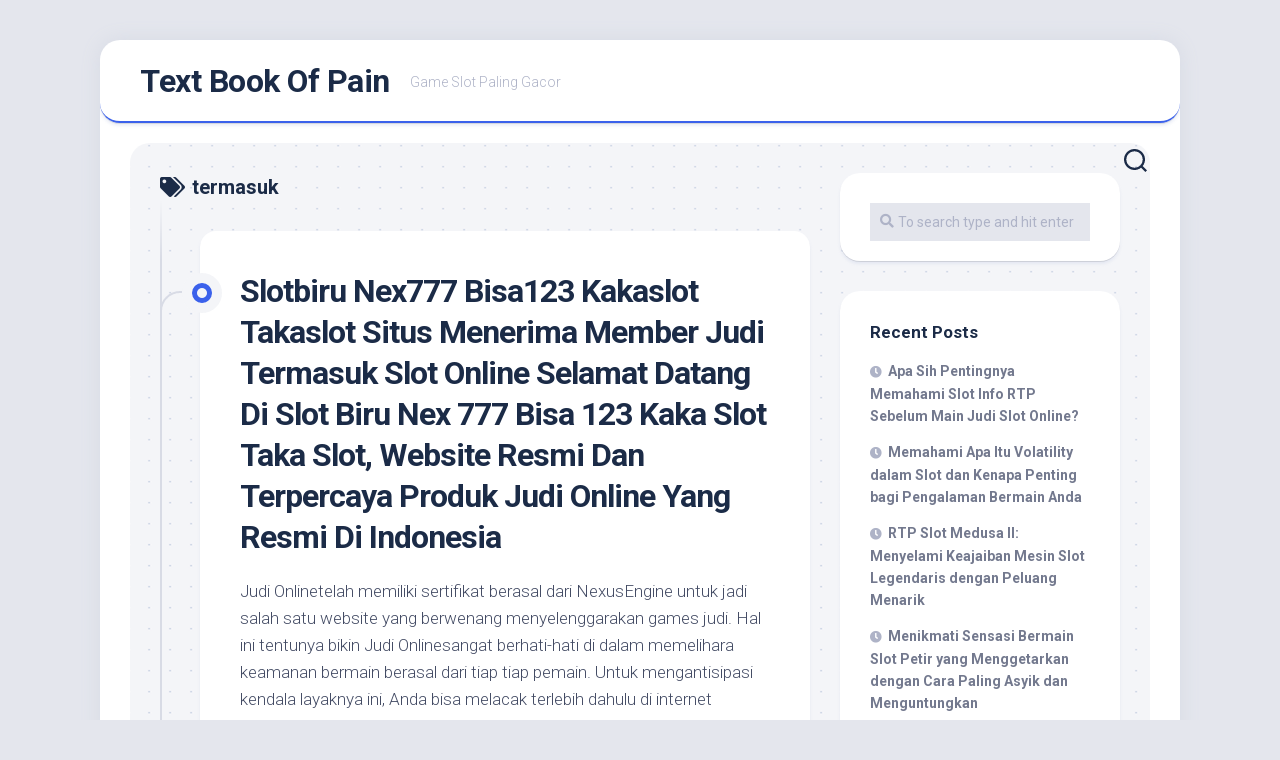

--- FILE ---
content_type: text/html; charset=UTF-8
request_url: https://textbookofpain.com/tag/termasuk/
body_size: 10489
content:
<!DOCTYPE html><html class="no-js" lang="en-US"><head><meta charset="UTF-8"><link rel="preconnect" href="https://fonts.gstatic.com/" crossorigin /><meta name="viewport" content="width=device-width, initial-scale=1.0"><link rel="profile" href="https://gmpg.org/xfn/11"><meta name='robots' content='index, follow, max-image-preview:large, max-snippet:-1, max-video-preview:-1' /> <script src="[data-uri]" defer type="40be89e94aadd2eeb2ca746a-text/javascript"></script> <title>termasuk Archives - Text Book Of Pain</title><link rel="canonical" href="https://textbookofpain.com/tag/termasuk/" /><meta property="og:locale" content="en_US" /><meta property="og:type" content="article" /><meta property="og:title" content="termasuk Archives - Text Book Of Pain" /><meta property="og:url" content="https://textbookofpain.com/tag/termasuk/" /><meta property="og:site_name" content="Text Book Of Pain" /><meta name="twitter:card" content="summary_large_image" /> <script type="application/ld+json" class="yoast-schema-graph">{"@context":"https://schema.org","@graph":[{"@type":"CollectionPage","@id":"https://textbookofpain.com/tag/termasuk/","url":"https://textbookofpain.com/tag/termasuk/","name":"termasuk Archives - Text Book Of Pain","isPartOf":{"@id":"https://textbookofpain.com/#website"},"breadcrumb":{"@id":"https://textbookofpain.com/tag/termasuk/#breadcrumb"},"inLanguage":"en-US"},{"@type":"BreadcrumbList","@id":"https://textbookofpain.com/tag/termasuk/#breadcrumb","itemListElement":[{"@type":"ListItem","position":1,"name":"Home","item":"https://textbookofpain.com/"},{"@type":"ListItem","position":2,"name":"termasuk"}]},{"@type":"WebSite","@id":"https://textbookofpain.com/#website","url":"https://textbookofpain.com/","name":"Text Book Of Pain","description":"Game Slot Paling Gacor","potentialAction":[{"@type":"SearchAction","target":{"@type":"EntryPoint","urlTemplate":"https://textbookofpain.com/?s={search_term_string}"},"query-input":{"@type":"PropertyValueSpecification","valueRequired":true,"valueName":"search_term_string"}}],"inLanguage":"en-US"}]}</script> <link rel='dns-prefetch' href='//fonts.googleapis.com' /><link rel="alternate" type="application/rss+xml" title="Text Book Of Pain &raquo; Feed" href="https://textbookofpain.com/feed/" /><link rel="alternate" type="application/rss+xml" title="Text Book Of Pain &raquo; Comments Feed" href="https://textbookofpain.com/comments/feed/" /><link rel="alternate" type="application/rss+xml" title="Text Book Of Pain &raquo; termasuk Tag Feed" href="https://textbookofpain.com/tag/termasuk/feed/" /><style id='wp-img-auto-sizes-contain-inline-css' type='text/css'>img:is([sizes=auto i],[sizes^="auto," i]){contain-intrinsic-size:3000px 1500px}
/*# sourceURL=wp-img-auto-sizes-contain-inline-css */</style> <script src="[data-uri]" defer type="40be89e94aadd2eeb2ca746a-text/javascript"></script><script data-optimized="1" src="https://textbookofpain.com/wp-content/plugins/litespeed-cache/assets/js/webfontloader.min.js" defer type="40be89e94aadd2eeb2ca746a-text/javascript"></script><link data-optimized="2" rel="stylesheet" href="https://textbookofpain.com/wp-content/litespeed/css/29493ac9208489b899751d4a84cffd04.css?ver=5ecb5" /><style id='global-styles-inline-css' type='text/css'>:root{--wp--preset--aspect-ratio--square: 1;--wp--preset--aspect-ratio--4-3: 4/3;--wp--preset--aspect-ratio--3-4: 3/4;--wp--preset--aspect-ratio--3-2: 3/2;--wp--preset--aspect-ratio--2-3: 2/3;--wp--preset--aspect-ratio--16-9: 16/9;--wp--preset--aspect-ratio--9-16: 9/16;--wp--preset--color--black: #000000;--wp--preset--color--cyan-bluish-gray: #abb8c3;--wp--preset--color--white: #ffffff;--wp--preset--color--pale-pink: #f78da7;--wp--preset--color--vivid-red: #cf2e2e;--wp--preset--color--luminous-vivid-orange: #ff6900;--wp--preset--color--luminous-vivid-amber: #fcb900;--wp--preset--color--light-green-cyan: #7bdcb5;--wp--preset--color--vivid-green-cyan: #00d084;--wp--preset--color--pale-cyan-blue: #8ed1fc;--wp--preset--color--vivid-cyan-blue: #0693e3;--wp--preset--color--vivid-purple: #9b51e0;--wp--preset--gradient--vivid-cyan-blue-to-vivid-purple: linear-gradient(135deg,rgb(6,147,227) 0%,rgb(155,81,224) 100%);--wp--preset--gradient--light-green-cyan-to-vivid-green-cyan: linear-gradient(135deg,rgb(122,220,180) 0%,rgb(0,208,130) 100%);--wp--preset--gradient--luminous-vivid-amber-to-luminous-vivid-orange: linear-gradient(135deg,rgb(252,185,0) 0%,rgb(255,105,0) 100%);--wp--preset--gradient--luminous-vivid-orange-to-vivid-red: linear-gradient(135deg,rgb(255,105,0) 0%,rgb(207,46,46) 100%);--wp--preset--gradient--very-light-gray-to-cyan-bluish-gray: linear-gradient(135deg,rgb(238,238,238) 0%,rgb(169,184,195) 100%);--wp--preset--gradient--cool-to-warm-spectrum: linear-gradient(135deg,rgb(74,234,220) 0%,rgb(151,120,209) 20%,rgb(207,42,186) 40%,rgb(238,44,130) 60%,rgb(251,105,98) 80%,rgb(254,248,76) 100%);--wp--preset--gradient--blush-light-purple: linear-gradient(135deg,rgb(255,206,236) 0%,rgb(152,150,240) 100%);--wp--preset--gradient--blush-bordeaux: linear-gradient(135deg,rgb(254,205,165) 0%,rgb(254,45,45) 50%,rgb(107,0,62) 100%);--wp--preset--gradient--luminous-dusk: linear-gradient(135deg,rgb(255,203,112) 0%,rgb(199,81,192) 50%,rgb(65,88,208) 100%);--wp--preset--gradient--pale-ocean: linear-gradient(135deg,rgb(255,245,203) 0%,rgb(182,227,212) 50%,rgb(51,167,181) 100%);--wp--preset--gradient--electric-grass: linear-gradient(135deg,rgb(202,248,128) 0%,rgb(113,206,126) 100%);--wp--preset--gradient--midnight: linear-gradient(135deg,rgb(2,3,129) 0%,rgb(40,116,252) 100%);--wp--preset--font-size--small: 13px;--wp--preset--font-size--medium: 20px;--wp--preset--font-size--large: 36px;--wp--preset--font-size--x-large: 42px;--wp--preset--spacing--20: 0.44rem;--wp--preset--spacing--30: 0.67rem;--wp--preset--spacing--40: 1rem;--wp--preset--spacing--50: 1.5rem;--wp--preset--spacing--60: 2.25rem;--wp--preset--spacing--70: 3.38rem;--wp--preset--spacing--80: 5.06rem;--wp--preset--shadow--natural: 6px 6px 9px rgba(0, 0, 0, 0.2);--wp--preset--shadow--deep: 12px 12px 50px rgba(0, 0, 0, 0.4);--wp--preset--shadow--sharp: 6px 6px 0px rgba(0, 0, 0, 0.2);--wp--preset--shadow--outlined: 6px 6px 0px -3px rgb(255, 255, 255), 6px 6px rgb(0, 0, 0);--wp--preset--shadow--crisp: 6px 6px 0px rgb(0, 0, 0);}:where(.is-layout-flex){gap: 0.5em;}:where(.is-layout-grid){gap: 0.5em;}body .is-layout-flex{display: flex;}.is-layout-flex{flex-wrap: wrap;align-items: center;}.is-layout-flex > :is(*, div){margin: 0;}body .is-layout-grid{display: grid;}.is-layout-grid > :is(*, div){margin: 0;}:where(.wp-block-columns.is-layout-flex){gap: 2em;}:where(.wp-block-columns.is-layout-grid){gap: 2em;}:where(.wp-block-post-template.is-layout-flex){gap: 1.25em;}:where(.wp-block-post-template.is-layout-grid){gap: 1.25em;}.has-black-color{color: var(--wp--preset--color--black) !important;}.has-cyan-bluish-gray-color{color: var(--wp--preset--color--cyan-bluish-gray) !important;}.has-white-color{color: var(--wp--preset--color--white) !important;}.has-pale-pink-color{color: var(--wp--preset--color--pale-pink) !important;}.has-vivid-red-color{color: var(--wp--preset--color--vivid-red) !important;}.has-luminous-vivid-orange-color{color: var(--wp--preset--color--luminous-vivid-orange) !important;}.has-luminous-vivid-amber-color{color: var(--wp--preset--color--luminous-vivid-amber) !important;}.has-light-green-cyan-color{color: var(--wp--preset--color--light-green-cyan) !important;}.has-vivid-green-cyan-color{color: var(--wp--preset--color--vivid-green-cyan) !important;}.has-pale-cyan-blue-color{color: var(--wp--preset--color--pale-cyan-blue) !important;}.has-vivid-cyan-blue-color{color: var(--wp--preset--color--vivid-cyan-blue) !important;}.has-vivid-purple-color{color: var(--wp--preset--color--vivid-purple) !important;}.has-black-background-color{background-color: var(--wp--preset--color--black) !important;}.has-cyan-bluish-gray-background-color{background-color: var(--wp--preset--color--cyan-bluish-gray) !important;}.has-white-background-color{background-color: var(--wp--preset--color--white) !important;}.has-pale-pink-background-color{background-color: var(--wp--preset--color--pale-pink) !important;}.has-vivid-red-background-color{background-color: var(--wp--preset--color--vivid-red) !important;}.has-luminous-vivid-orange-background-color{background-color: var(--wp--preset--color--luminous-vivid-orange) !important;}.has-luminous-vivid-amber-background-color{background-color: var(--wp--preset--color--luminous-vivid-amber) !important;}.has-light-green-cyan-background-color{background-color: var(--wp--preset--color--light-green-cyan) !important;}.has-vivid-green-cyan-background-color{background-color: var(--wp--preset--color--vivid-green-cyan) !important;}.has-pale-cyan-blue-background-color{background-color: var(--wp--preset--color--pale-cyan-blue) !important;}.has-vivid-cyan-blue-background-color{background-color: var(--wp--preset--color--vivid-cyan-blue) !important;}.has-vivid-purple-background-color{background-color: var(--wp--preset--color--vivid-purple) !important;}.has-black-border-color{border-color: var(--wp--preset--color--black) !important;}.has-cyan-bluish-gray-border-color{border-color: var(--wp--preset--color--cyan-bluish-gray) !important;}.has-white-border-color{border-color: var(--wp--preset--color--white) !important;}.has-pale-pink-border-color{border-color: var(--wp--preset--color--pale-pink) !important;}.has-vivid-red-border-color{border-color: var(--wp--preset--color--vivid-red) !important;}.has-luminous-vivid-orange-border-color{border-color: var(--wp--preset--color--luminous-vivid-orange) !important;}.has-luminous-vivid-amber-border-color{border-color: var(--wp--preset--color--luminous-vivid-amber) !important;}.has-light-green-cyan-border-color{border-color: var(--wp--preset--color--light-green-cyan) !important;}.has-vivid-green-cyan-border-color{border-color: var(--wp--preset--color--vivid-green-cyan) !important;}.has-pale-cyan-blue-border-color{border-color: var(--wp--preset--color--pale-cyan-blue) !important;}.has-vivid-cyan-blue-border-color{border-color: var(--wp--preset--color--vivid-cyan-blue) !important;}.has-vivid-purple-border-color{border-color: var(--wp--preset--color--vivid-purple) !important;}.has-vivid-cyan-blue-to-vivid-purple-gradient-background{background: var(--wp--preset--gradient--vivid-cyan-blue-to-vivid-purple) !important;}.has-light-green-cyan-to-vivid-green-cyan-gradient-background{background: var(--wp--preset--gradient--light-green-cyan-to-vivid-green-cyan) !important;}.has-luminous-vivid-amber-to-luminous-vivid-orange-gradient-background{background: var(--wp--preset--gradient--luminous-vivid-amber-to-luminous-vivid-orange) !important;}.has-luminous-vivid-orange-to-vivid-red-gradient-background{background: var(--wp--preset--gradient--luminous-vivid-orange-to-vivid-red) !important;}.has-very-light-gray-to-cyan-bluish-gray-gradient-background{background: var(--wp--preset--gradient--very-light-gray-to-cyan-bluish-gray) !important;}.has-cool-to-warm-spectrum-gradient-background{background: var(--wp--preset--gradient--cool-to-warm-spectrum) !important;}.has-blush-light-purple-gradient-background{background: var(--wp--preset--gradient--blush-light-purple) !important;}.has-blush-bordeaux-gradient-background{background: var(--wp--preset--gradient--blush-bordeaux) !important;}.has-luminous-dusk-gradient-background{background: var(--wp--preset--gradient--luminous-dusk) !important;}.has-pale-ocean-gradient-background{background: var(--wp--preset--gradient--pale-ocean) !important;}.has-electric-grass-gradient-background{background: var(--wp--preset--gradient--electric-grass) !important;}.has-midnight-gradient-background{background: var(--wp--preset--gradient--midnight) !important;}.has-small-font-size{font-size: var(--wp--preset--font-size--small) !important;}.has-medium-font-size{font-size: var(--wp--preset--font-size--medium) !important;}.has-large-font-size{font-size: var(--wp--preset--font-size--large) !important;}.has-x-large-font-size{font-size: var(--wp--preset--font-size--x-large) !important;}
/*# sourceURL=global-styles-inline-css */</style><style id='classic-theme-styles-inline-css' type='text/css'>/*! This file is auto-generated */
.wp-block-button__link{color:#fff;background-color:#32373c;border-radius:9999px;box-shadow:none;text-decoration:none;padding:calc(.667em + 2px) calc(1.333em + 2px);font-size:1.125em}.wp-block-file__button{background:#32373c;color:#fff;text-decoration:none}
/*# sourceURL=/wp-includes/css/classic-themes.min.css */</style><style id='admin-bar-inline-css' type='text/css'>/* Hide CanvasJS credits for P404 charts specifically */
    #p404RedirectChart .canvasjs-chart-credit {
        display: none !important;
    }
    
    #p404RedirectChart canvas {
        border-radius: 6px;
    }

    .p404-redirect-adminbar-weekly-title {
        font-weight: bold;
        font-size: 14px;
        color: #fff;
        margin-bottom: 6px;
    }

    #wpadminbar #wp-admin-bar-p404_free_top_button .ab-icon:before {
        content: "\f103";
        color: #dc3545;
        top: 3px;
    }
    
    #wp-admin-bar-p404_free_top_button .ab-item {
        min-width: 80px !important;
        padding: 0px !important;
    }
    
    /* Ensure proper positioning and z-index for P404 dropdown */
    .p404-redirect-adminbar-dropdown-wrap { 
        min-width: 0; 
        padding: 0;
        position: static !important;
    }
    
    #wpadminbar #wp-admin-bar-p404_free_top_button_dropdown {
        position: static !important;
    }
    
    #wpadminbar #wp-admin-bar-p404_free_top_button_dropdown .ab-item {
        padding: 0 !important;
        margin: 0 !important;
    }
    
    .p404-redirect-dropdown-container {
        min-width: 340px;
        padding: 18px 18px 12px 18px;
        background: #23282d !important;
        color: #fff;
        border-radius: 12px;
        box-shadow: 0 8px 32px rgba(0,0,0,0.25);
        margin-top: 10px;
        position: relative !important;
        z-index: 999999 !important;
        display: block !important;
        border: 1px solid #444;
    }
    
    /* Ensure P404 dropdown appears on hover */
    #wpadminbar #wp-admin-bar-p404_free_top_button .p404-redirect-dropdown-container { 
        display: none !important;
    }
    
    #wpadminbar #wp-admin-bar-p404_free_top_button:hover .p404-redirect-dropdown-container { 
        display: block !important;
    }
    
    #wpadminbar #wp-admin-bar-p404_free_top_button:hover #wp-admin-bar-p404_free_top_button_dropdown .p404-redirect-dropdown-container {
        display: block !important;
    }
    
    .p404-redirect-card {
        background: #2c3338;
        border-radius: 8px;
        padding: 18px 18px 12px 18px;
        box-shadow: 0 2px 8px rgba(0,0,0,0.07);
        display: flex;
        flex-direction: column;
        align-items: flex-start;
        border: 1px solid #444;
    }
    
    .p404-redirect-btn {
        display: inline-block;
        background: #dc3545;
        color: #fff !important;
        font-weight: bold;
        padding: 5px 22px;
        border-radius: 8px;
        text-decoration: none;
        font-size: 17px;
        transition: background 0.2s, box-shadow 0.2s;
        margin-top: 8px;
        box-shadow: 0 2px 8px rgba(220,53,69,0.15);
        text-align: center;
        line-height: 1.6;
    }
    
    .p404-redirect-btn:hover {
        background: #c82333;
        color: #fff !important;
        box-shadow: 0 4px 16px rgba(220,53,69,0.25);
    }
    
    /* Prevent conflicts with other admin bar dropdowns */
    #wpadminbar .ab-top-menu > li:hover > .ab-item,
    #wpadminbar .ab-top-menu > li.hover > .ab-item {
        z-index: auto;
    }
    
    #wpadminbar #wp-admin-bar-p404_free_top_button:hover > .ab-item {
        z-index: 999998 !important;
    }
    
/*# sourceURL=admin-bar-inline-css */</style><style id='blogstream-style-inline-css' type='text/css'>body { font-family: "Roboto", Arial, sans-serif; }

/*# sourceURL=blogstream-style-inline-css */</style> <script type="40be89e94aadd2eeb2ca746a-text/javascript" src="https://textbookofpain.com/wp-includes/js/jquery/jquery.min.js" id="jquery-core-js"></script> <script data-optimized="1" type="40be89e94aadd2eeb2ca746a-text/javascript" src="https://textbookofpain.com/wp-content/litespeed/js/de36f7dd6494f560f7bff66e44f30cbc.js?ver=30cbc" id="jquery-migrate-js" defer data-deferred="1"></script> <script data-optimized="1" type="40be89e94aadd2eeb2ca746a-text/javascript" src="https://textbookofpain.com/wp-content/litespeed/js/72e3534b2192b0d6a88e151d439b2878.js?ver=b2878" id="blogstream-slick-js" defer data-deferred="1"></script> <link rel="https://api.w.org/" href="https://textbookofpain.com/wp-json/" /><link rel="alternate" title="JSON" type="application/json" href="https://textbookofpain.com/wp-json/wp/v2/tags/302" /><link rel="EditURI" type="application/rsd+xml" title="RSD" href="https://textbookofpain.com/xmlrpc.php?rsd" /><meta name="generator" content="WordPress 6.9" /><link rel="icon" href="https://textbookofpain.com/wp-content/uploads/2024/08/cropped-textbookofpain-32x32.png" sizes="32x32" /><link rel="icon" href="https://textbookofpain.com/wp-content/uploads/2024/08/cropped-textbookofpain-192x192.png" sizes="192x192" /><link rel="apple-touch-icon" href="https://textbookofpain.com/wp-content/uploads/2024/08/cropped-textbookofpain-180x180.png" /><meta name="msapplication-TileImage" content="https://textbookofpain.com/wp-content/uploads/2024/08/cropped-textbookofpain-270x270.png" /><style id="kirki-inline-styles"></style></head><body class="archive tag tag-termasuk tag-302 wp-theme-blogstream col-2cl full-width logged-out"><a class="skip-link screen-reader-text" href="#page">Skip to content</a><div id="wrapper"><div id="header-sticky"><header id="header" class="hide-on-scroll-down nav-menu-dropdown-left"><div class="pad group"><p class="site-title"><a href="https://textbookofpain.com/" rel="home">Text Book Of Pain</a></p><p class="site-description">Game Slot Paling Gacor</p></div></header></div><div id="header-bottom" class="group"><div class="search-trap-focus">
<button class="toggle-search" data-target=".search-trap-focus">
<svg class="svg-icon" id="svg-search" aria-hidden="true" role="img" focusable="false" xmlns="http://www.w3.org/2000/svg" width="23" height="23" viewBox="0 0 23 23"><path d="M38.710696,48.0601792 L43,52.3494831 L41.3494831,54 L37.0601792,49.710696 C35.2632422,51.1481185 32.9839107,52.0076499 30.5038249,52.0076499 C24.7027226,52.0076499 20,47.3049272 20,41.5038249 C20,35.7027226 24.7027226,31 30.5038249,31 C36.3049272,31 41.0076499,35.7027226 41.0076499,41.5038249 C41.0076499,43.9839107 40.1481185,46.2632422 38.710696,48.0601792 Z M36.3875844,47.1716785 C37.8030221,45.7026647 38.6734666,43.7048964 38.6734666,41.5038249 C38.6734666,36.9918565 35.0157934,33.3341833 30.5038249,33.3341833 C25.9918565,33.3341833 22.3341833,36.9918565 22.3341833,41.5038249 C22.3341833,46.0157934 25.9918565,49.6734666 30.5038249,49.6734666 C32.7048964,49.6734666 34.7026647,48.8030221 36.1716785,47.3875844 C36.2023931,47.347638 36.2360451,47.3092237 36.2726343,47.2726343 C36.3092237,47.2360451 36.347638,47.2023931 36.3875844,47.1716785 Z" transform="translate(-20 -31)"></path></svg>
<svg class="svg-icon" id="svg-close" aria-hidden="true" role="img" focusable="false" xmlns="http://www.w3.org/2000/svg" width="23" height="23" viewBox="0 0 16 16"><polygon fill="" fill-rule="evenodd" points="6.852 7.649 .399 1.195 1.445 .149 7.899 6.602 14.352 .149 15.399 1.195 8.945 7.649 15.399 14.102 14.352 15.149 7.899 8.695 1.445 15.149 .399 14.102"></polygon></svg>
</button><div class="search-expand"><div class="search-expand-inner"><form method="get" class="searchform themeform" action="https://textbookofpain.com/"><div>
<input type="text" class="search" name="s" onblur="if (!window.__cfRLUnblockHandlers) return false; if(this.value=='')this.value='To search type and hit enter';" onfocus="if (!window.__cfRLUnblockHandlers) return false; if(this.value=='To search type and hit enter')this.value='';" value="To search type and hit enter" data-cf-modified-40be89e94aadd2eeb2ca746a-="" /></div></form></div></div></div></div><div id="wrapper-inner"><div class="container" id="page"><div class="container-inner"><div class="main"><div class="main-inner group"><div class="content"><div class="page-title group"><div class="page-title-inner group"><h1><i class="fas fa-tags"></i>termasuk</h1></div></div><div class="entry-wrap"><article id="post-423" class="wrap-entry-line post-423 post type-post status-publish format-standard hentry category-slot-online tag-bisa123 tag-datang tag-indonesia tag-kakaslot tag-member tag-nex777 tag-online tag-product tag-resmi tag-selamat tag-situs tag-slotbiru tag-takaslot tag-terima tag-termasuk tag-terpercaya tag-website"><div class="entry-line"><div class="entry-line-inner"><div class="entry-line-bullet"><div class="entry-line-bullet-inner"></div></div></div></div><div class="post-wrapper entry-line-entry group"><header class="entry-header group"><h2 class="entry-title"><a href="https://textbookofpain.com/slotbiru-nex777-bisa123-kakaslot-takaslot-situs-menerima-member-judi-termasuk-slot-online-selamat-datang-di-slot-biru-nex-777-bisa-123-kaka-slot-taka-slot-website-resmi-dan-terpercaya-produk-judi-onl/" rel="bookmark">Slotbiru Nex777 Bisa123 Kakaslot Takaslot Situs Menerima Member Judi Termasuk Slot Online Selamat Datang Di Slot Biru Nex 777 Bisa 123 Kaka Slot Taka Slot, Website Resmi Dan Terpercaya Produk Judi Online Yang Resmi Di Indonesia</a></h2></header><div class="entry-media"></div><div class="entry-content"><div class="entry themeform"><p>Judi Onlinetelah memiliki sertifikat berasal dari NexusEngine untuk jadi salah satu website yang berwenang menyelenggarakan games judi. Hal ini tentunya bikin Judi Onlinesangat berhati-hati di dalam memelihara keamanan bermain berasal dari tiap tiap pemain. Untuk mengantisipasi kendala layaknya ini, Anda bisa melacak terlebih  dahulu di internet tentang web judi apa yang direkomendasikan.<br />
<img decoding="async" class='aligncenter' style='display: block;margin-left:auto;margin-right:auto;' src="https://textbookofpain.com/wp-content/uploads/2022/11/10_hqdefault.jpg" width="309px" alt="raja 98 slot demo"/><br />
Free spin atau putaran gratis merupakan fasilitas ekstra yang diberikan oleh Judi Online supaya member dapat mempunyai peluang lebih untuk menang. Jumlah berasal dari variasi free spin dan mendapatkannya tidak serupa sesuai bersama dengan ketentuan berlaku. Jika anda melacak hiburan murah dan asik, maka anda mesti menemukan permainan yang sangat mungkin taruhan maksimal bersama dengan nominal murah. Namun jika anda melacak taruhan tinggi, anda juga tidak dapat rugi malah sebaliknya beruntung, sebab semakin meningkat biaya per putaran maka persentase kemenangan juga semakin besar.</p><h2>Welcome Bonus New Member Slot 100%</h2><p>Joker123 punya product serupa bersama dengan Joker Gaming, dikarenakan ke-2 nya adalah perusahaan yang sama namun beda produksi permainan. Nama besar slot online Judi Joker123 terlalu baik, supaya kamu bisa main bersama dengan tenang disini bersama layanan paling baik di semua aktivitas perjudian. Mahjong Ways merupakan game slot bersama dengan 5 reel dan 4 row slot yang memiliki simbol wild yang bisa bertransformasi. Anda juga berkesempatan meraih jackpot slot besar jika membeli free spins slot di game slot Mahjong Ways. Berawal dari pasar di Asia, Iconic Gaming bertekat untuk membangun merek global.</p><h3>Judi Slot Mahjong Ways</h3><p>Judi slot gacor ini miliki peringkat RTP yang dapat diterima 96%, dengan peringkat volatilitas tinggi. Dilansir berasal dari Wikipedia, game slot adalah sebuah mesin yang menciptakan probabilitas permainan dengan sistem pembuatan angka yang acak. Setiap output tentu berbeda-beda yang tidak bisa di curangi oleh pemain ataupun bandar. Jika Anda mendaftarkan diri di  Slot Gacor, Anda dijamin dapat mendapatkan banyak bonus.<br />
Bisa juga mengikuti kecanggihan teknologi masa now bersama memakai aplikasi dompet online, e-wallet layaknya GOPAY, OVO, DANA sertar LINKAJA!. Agen slot terpercaya deposit ovo senantiasa siap online 24jam melayani segala kebutuhan aktivitas permainan judi slot depo termurah. Pokoknya ga bakal rugi deh main di bandar togel deposit karna layanannya aman, cepat dan nyaman. Situs PlaynGo datang dengan koleksi game slot online terlengkap untuk kenyamanan bermain bagi semua orang.</p><h3>Game Judi Slot Online Jackpot Terbesar</h3><p>Jika berhasil menebak maka mereka dapat sukses mendapatkan sejumlah keuntungan yang mengundang selera. Hampir semua situs judi online menyediakan type permainan judi online yang satu ini. Di situs judi slot88 gacor Judi Online kerap mengadakan turnamen bagi membernya dan memberikan hadiah ratusan juta rupiah. 88 Fortune, joker jewel 88, extreme rhino, zeus, golden lotus merupakan slot dengan winrate paling tinggi. Sebagai web slot terbesar di Indonesia, maka telah tentu pemain yang berkunjung ke Judi Online bisa segera nikmati variasi game online slot terlengkap. Sensasi main slot luar biasa meski pasang harga bettingan slot terendah, Judi Online mempunyai list game slot SpadeGaming mudah jackpot yaitu tiger warrior slot, lucky koi, fist of God, cai shen.<br />
Di game Hand Of Midaz mengajak para sloter untuk mendapatkan keajaiban berasal dari tangan midaz. Percayalah bahwa kamu adalah titisan King of Midaz dan buat apa yang anda pegang jadi emas semua. Kamu tinggal laksanakan pendaftaran bersama dengan mencantumkan nama, alamat dan no rekening yang kamu miliki ke di dalam form pendaftaran situs Link Partner M88 Casino Online yang kami sediakan disini. Layanan customer service ini bisa dibuka melalui telpon, SMS, ataupun live chat.<br />
The Koi Gate merupakan permainan slot online yang populer keluaran provider Habanero yang amat menarik dikarenakan berikan peluang menang terbesar bersama dengan RTP tertinggi 98%. Permainan ini mengusung tema ikan Koi, di mana cocok filosofi keyakinan masyarakat China bahwa ikan Koi merupakan jenis ikan yang selalu dapat membawa keberuntungan. Permainan slot online merupakan diantara permainan judi online yang memiliki banyak penggemar. Hal tersebut dikarenakan jenis permainan judi yang satu ini dianggap mudah mendatangkan keuntungan yang besar. Tak heran rasanya jika slot online selalu dimainkan oleh para pemain judi online yang ada dimanapun.&hellip;</p></div></div></div><div class="entry-meta group"><div class="entry-meta-inner">
<span class="posted-on">September 30, 2022</span>
<span class="byline">by <span class="author"><a href="https://textbookofpain.com/author/markthompson/" title="Posts by Mark Thompson" rel="author">Mark Thompson</a></span></span>
<span class="entry-category"><a href="https://textbookofpain.com/category/slot-online/" rel="category tag">Slot Online</a></span></div></div></article></div><nav class="pagination group"><ul class="group"><li class="prev left"></li><li class="next right"></li></ul></nav></div><div class="sidebar s1"><div class="sidebar-content"><div id="search-2" class="widget widget_search"><form method="get" class="searchform themeform" action="https://textbookofpain.com/"><div>
<input type="text" class="search" name="s" onblur="if (!window.__cfRLUnblockHandlers) return false; if(this.value=='')this.value='To search type and hit enter';" onfocus="if (!window.__cfRLUnblockHandlers) return false; if(this.value=='To search type and hit enter')this.value='';" value="To search type and hit enter" data-cf-modified-40be89e94aadd2eeb2ca746a-="" /></div></form></div><div id="recent-posts-2" class="widget widget_recent_entries"><h3 class="group"><span>Recent Posts</span></h3><ul><li>
<a href="https://textbookofpain.com/apa-sih-pentingnya-memahami-slot-info-rtp-sebelum-main-judi-slot-online/">Apa Sih Pentingnya Memahami Slot Info RTP Sebelum Main Judi Slot Online?</a></li><li>
<a href="https://textbookofpain.com/memahami-apa-itu-volatility-dalam-slot-dan-kenapa-penting-bagi-pengalaman-bermain-anda/">Memahami Apa Itu Volatility dalam Slot dan Kenapa Penting bagi Pengalaman Bermain Anda</a></li><li>
<a href="https://textbookofpain.com/rtp-slot-medusa-ii-menyelami-keajaiban-mesin-slot-legendaris-dengan-peluang-menarik/">RTP Slot Medusa II: Menyelami Keajaiban Mesin Slot Legendaris dengan Peluang Menarik</a></li><li>
<a href="https://textbookofpain.com/menikmati-sensasi-bermain-slot-petir-yang-menggetarkan-dengan-cara-paling-asyik-dan-menguntungkan/">Menikmati Sensasi Bermain Slot Petir yang Menggetarkan dengan Cara Paling Asyik dan Menguntungkan</a></li><li>
<a href="https://textbookofpain.com/slot-online-review-5-fortune-stars-mengupas-tuntas-keunikan-dan-keseruan-permainan-yang-membawa-keberuntungan/">Slot Online Review 5 Fortune Stars: Mengupas Tuntas Keunikan dan Keseruan Permainan yang Membawa Keberuntungan</a></li></ul></div><div id="archives-2" class="widget widget_archive"><h3 class="group"><span>Archives</span></h3><ul><li><a href='https://textbookofpain.com/2026/01/'>January 2026</a></li><li><a href='https://textbookofpain.com/2025/12/'>December 2025</a></li><li><a href='https://textbookofpain.com/2025/11/'>November 2025</a></li><li><a href='https://textbookofpain.com/2025/10/'>October 2025</a></li><li><a href='https://textbookofpain.com/2025/09/'>September 2025</a></li><li><a href='https://textbookofpain.com/2025/08/'>August 2025</a></li><li><a href='https://textbookofpain.com/2025/07/'>July 2025</a></li><li><a href='https://textbookofpain.com/2025/06/'>June 2025</a></li><li><a href='https://textbookofpain.com/2025/05/'>May 2025</a></li><li><a href='https://textbookofpain.com/2025/04/'>April 2025</a></li><li><a href='https://textbookofpain.com/2025/03/'>March 2025</a></li><li><a href='https://textbookofpain.com/2025/02/'>February 2025</a></li><li><a href='https://textbookofpain.com/2025/01/'>January 2025</a></li><li><a href='https://textbookofpain.com/2024/12/'>December 2024</a></li><li><a href='https://textbookofpain.com/2024/11/'>November 2024</a></li><li><a href='https://textbookofpain.com/2024/10/'>October 2024</a></li><li><a href='https://textbookofpain.com/2024/09/'>September 2024</a></li><li><a href='https://textbookofpain.com/2024/08/'>August 2024</a></li><li><a href='https://textbookofpain.com/2024/07/'>July 2024</a></li><li><a href='https://textbookofpain.com/2024/06/'>June 2024</a></li><li><a href='https://textbookofpain.com/2024/05/'>May 2024</a></li><li><a href='https://textbookofpain.com/2024/04/'>April 2024</a></li><li><a href='https://textbookofpain.com/2024/03/'>March 2024</a></li><li><a href='https://textbookofpain.com/2024/02/'>February 2024</a></li><li><a href='https://textbookofpain.com/2024/01/'>January 2024</a></li><li><a href='https://textbookofpain.com/2023/12/'>December 2023</a></li><li><a href='https://textbookofpain.com/2023/11/'>November 2023</a></li><li><a href='https://textbookofpain.com/2023/10/'>October 2023</a></li><li><a href='https://textbookofpain.com/2023/09/'>September 2023</a></li><li><a href='https://textbookofpain.com/2023/08/'>August 2023</a></li><li><a href='https://textbookofpain.com/2023/07/'>July 2023</a></li><li><a href='https://textbookofpain.com/2023/06/'>June 2023</a></li><li><a href='https://textbookofpain.com/2023/05/'>May 2023</a></li><li><a href='https://textbookofpain.com/2023/04/'>April 2023</a></li><li><a href='https://textbookofpain.com/2023/03/'>March 2023</a></li><li><a href='https://textbookofpain.com/2023/02/'>February 2023</a></li><li><a href='https://textbookofpain.com/2023/01/'>January 2023</a></li><li><a href='https://textbookofpain.com/2022/12/'>December 2022</a></li><li><a href='https://textbookofpain.com/2022/11/'>November 2022</a></li><li><a href='https://textbookofpain.com/2022/10/'>October 2022</a></li><li><a href='https://textbookofpain.com/2022/09/'>September 2022</a></li><li><a href='https://textbookofpain.com/2022/05/'>May 2022</a></li><li><a href='https://textbookofpain.com/2022/04/'>April 2022</a></li><li><a href='https://textbookofpain.com/2022/03/'>March 2022</a></li><li><a href='https://textbookofpain.com/2022/02/'>February 2022</a></li><li><a href='https://textbookofpain.com/2020/01/'>January 2020</a></li></ul></div><div id="custom_html-2" class="widget_text widget widget_custom_html"><h3 class="group"><span>Latest News</span></h3><div class="textwidget custom-html-widget"><p><a href="https://essaydune.com/">SLOT TOTO</a></p><p><a href="https://davidkimforca.com/meet-david/">slot</a></p><p><a href="https://www.portugalemlondres.org/">slot online</a></p><p><a href="https://dewhurstfortexas.com/endorsements/">slot88</a></p><p><a href="https://georgemasonlawreview.org/">Judi slot</a></p></div></div></div></div></div></div></div></div><footer id="footer"><div id="footer-bottom">
<a id="back-to-top" href="#"><i class="fas fa-angle-up"></i></a><div class="pad group"><div class="grid one-full"><div id="copyright"><p>Text Book Of Pain &copy; 2026. All Rights Reserved.</p></div><div id="credit"><p>Powered by <a href="https://wordpress.org" rel="nofollow">WordPress</a>. Theme by <a href="http://alx.media" rel="nofollow">Alx</a>.</p></div></div><div class="grid one-full"></div></div></div></footer></div></div> <script type="speculationrules">{"prefetch":[{"source":"document","where":{"and":[{"href_matches":"/*"},{"not":{"href_matches":["/wp-*.php","/wp-admin/*","/wp-content/uploads/*","/wp-content/*","/wp-content/plugins/*","/wp-content/themes/blogstream/*","/*\\?(.+)"]}},{"not":{"selector_matches":"a[rel~=\"nofollow\"]"}},{"not":{"selector_matches":".no-prefetch, .no-prefetch a"}}]},"eagerness":"conservative"}]}</script> <script src="[data-uri]" defer type="40be89e94aadd2eeb2ca746a-text/javascript"></script> <script data-optimized="1" type="40be89e94aadd2eeb2ca746a-text/javascript" src="https://textbookofpain.com/wp-content/litespeed/js/f146f06499159d993769c632ead4cc28.js?ver=4cc28" id="blogstream-fitvids-js" defer data-deferred="1"></script> <script data-optimized="1" type="40be89e94aadd2eeb2ca746a-text/javascript" src="https://textbookofpain.com/wp-content/litespeed/js/9eb04a2abd154868ef7e5b8260430dab.js?ver=30dab" id="blogstream-jq-sticky-anything-js" defer data-deferred="1"></script> <script data-optimized="1" type="40be89e94aadd2eeb2ca746a-text/javascript" src="https://textbookofpain.com/wp-content/litespeed/js/1f5f736508cda9665d73aa799dbd0a33.js?ver=d0a33" id="blogstream-scripts-js" defer data-deferred="1"></script> <script data-optimized="1" type="40be89e94aadd2eeb2ca746a-text/javascript" src="https://textbookofpain.com/wp-content/litespeed/js/fafec4e1bbe068eb3f1a0e9a2df38f97.js?ver=38f97" id="blogstream-nav-script-js" defer data-deferred="1"></script> <script src="/cdn-cgi/scripts/7d0fa10a/cloudflare-static/rocket-loader.min.js" data-cf-settings="40be89e94aadd2eeb2ca746a-|49" defer></script><script defer src="https://static.cloudflareinsights.com/beacon.min.js/vcd15cbe7772f49c399c6a5babf22c1241717689176015" integrity="sha512-ZpsOmlRQV6y907TI0dKBHq9Md29nnaEIPlkf84rnaERnq6zvWvPUqr2ft8M1aS28oN72PdrCzSjY4U6VaAw1EQ==" data-cf-beacon='{"version":"2024.11.0","token":"bf6b094e9cb742d4940a10f0afd13373","r":1,"server_timing":{"name":{"cfCacheStatus":true,"cfEdge":true,"cfExtPri":true,"cfL4":true,"cfOrigin":true,"cfSpeedBrain":true},"location_startswith":null}}' crossorigin="anonymous"></script>
</body></html>
<!-- Page optimized by LiteSpeed Cache @2026-01-21 23:50:19 -->

<!-- Page cached by LiteSpeed Cache 7.7 on 2026-01-21 23:50:19 -->